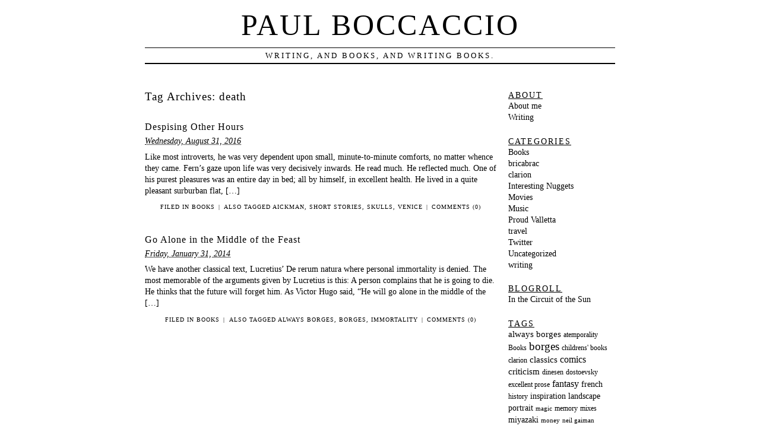

--- FILE ---
content_type: text/html; charset=UTF-8
request_url: http://www.paulboccaccio.com/blog/tag/death/
body_size: 9964
content:
<!DOCTYPE html PUBLIC "-//W3C//DTD XHTML 1.0 Transitional//EN" "http://www.w3.org/TR/xhtml1/DTD/xhtml1-transitional.dtd">
<html xmlns="http://www.w3.org/1999/xhtml" lang="en-US">
<head profile="http://gmpg.org/xfn/11">
	<title>Paul Boccaccio &rsaquo; Despising Other Hours</title>
	<meta http-equiv="content-type" content="text/html; charset=UTF-8" />
	<link rel="stylesheet" type="text/css" media="screen,projection" href="http://www.paulboccaccio.com/blog/wp-content/themes/veryplaintxt/style.css" title="veryplaintxt" />
	<link rel="stylesheet" type="text/css" media="print" href="http://www.paulboccaccio.com/blog/wp-content/themes/veryplaintxt/print.css" />
	<link rel="alternate" type="application/rss+xml" href="http://www.paulboccaccio.com/blog/feed/" title="Paul Boccaccio RSS feed" />
	<link rel="alternate" type="application/rss+xml" href="http://www.paulboccaccio.com/blog/comments/feed/" title="Paul Boccaccio comments RSS feed" />
	<link rel="pingback" href="http://www.paulboccaccio.com/blog/xmlrpc.php" />

<meta name='robots' content='max-image-preview:large' />
<link rel="alternate" type="application/rss+xml" title="Paul Boccaccio &raquo; death Tag Feed" href="http://www.paulboccaccio.com/blog/tag/death/feed/" />
<style id='wp-img-auto-sizes-contain-inline-css' type='text/css'>
img:is([sizes=auto i],[sizes^="auto," i]){contain-intrinsic-size:3000px 1500px}
/*# sourceURL=wp-img-auto-sizes-contain-inline-css */
</style>
<style id='wp-emoji-styles-inline-css' type='text/css'>

	img.wp-smiley, img.emoji {
		display: inline !important;
		border: none !important;
		box-shadow: none !important;
		height: 1em !important;
		width: 1em !important;
		margin: 0 0.07em !important;
		vertical-align: -0.1em !important;
		background: none !important;
		padding: 0 !important;
	}
/*# sourceURL=wp-emoji-styles-inline-css */
</style>
<style id='wp-block-library-inline-css' type='text/css'>
:root{--wp-block-synced-color:#7a00df;--wp-block-synced-color--rgb:122,0,223;--wp-bound-block-color:var(--wp-block-synced-color);--wp-editor-canvas-background:#ddd;--wp-admin-theme-color:#007cba;--wp-admin-theme-color--rgb:0,124,186;--wp-admin-theme-color-darker-10:#006ba1;--wp-admin-theme-color-darker-10--rgb:0,107,160.5;--wp-admin-theme-color-darker-20:#005a87;--wp-admin-theme-color-darker-20--rgb:0,90,135;--wp-admin-border-width-focus:2px}@media (min-resolution:192dpi){:root{--wp-admin-border-width-focus:1.5px}}.wp-element-button{cursor:pointer}:root .has-very-light-gray-background-color{background-color:#eee}:root .has-very-dark-gray-background-color{background-color:#313131}:root .has-very-light-gray-color{color:#eee}:root .has-very-dark-gray-color{color:#313131}:root .has-vivid-green-cyan-to-vivid-cyan-blue-gradient-background{background:linear-gradient(135deg,#00d084,#0693e3)}:root .has-purple-crush-gradient-background{background:linear-gradient(135deg,#34e2e4,#4721fb 50%,#ab1dfe)}:root .has-hazy-dawn-gradient-background{background:linear-gradient(135deg,#faaca8,#dad0ec)}:root .has-subdued-olive-gradient-background{background:linear-gradient(135deg,#fafae1,#67a671)}:root .has-atomic-cream-gradient-background{background:linear-gradient(135deg,#fdd79a,#004a59)}:root .has-nightshade-gradient-background{background:linear-gradient(135deg,#330968,#31cdcf)}:root .has-midnight-gradient-background{background:linear-gradient(135deg,#020381,#2874fc)}:root{--wp--preset--font-size--normal:16px;--wp--preset--font-size--huge:42px}.has-regular-font-size{font-size:1em}.has-larger-font-size{font-size:2.625em}.has-normal-font-size{font-size:var(--wp--preset--font-size--normal)}.has-huge-font-size{font-size:var(--wp--preset--font-size--huge)}.has-text-align-center{text-align:center}.has-text-align-left{text-align:left}.has-text-align-right{text-align:right}.has-fit-text{white-space:nowrap!important}#end-resizable-editor-section{display:none}.aligncenter{clear:both}.items-justified-left{justify-content:flex-start}.items-justified-center{justify-content:center}.items-justified-right{justify-content:flex-end}.items-justified-space-between{justify-content:space-between}.screen-reader-text{border:0;clip-path:inset(50%);height:1px;margin:-1px;overflow:hidden;padding:0;position:absolute;width:1px;word-wrap:normal!important}.screen-reader-text:focus{background-color:#ddd;clip-path:none;color:#444;display:block;font-size:1em;height:auto;left:5px;line-height:normal;padding:15px 23px 14px;text-decoration:none;top:5px;width:auto;z-index:100000}html :where(.has-border-color){border-style:solid}html :where([style*=border-top-color]){border-top-style:solid}html :where([style*=border-right-color]){border-right-style:solid}html :where([style*=border-bottom-color]){border-bottom-style:solid}html :where([style*=border-left-color]){border-left-style:solid}html :where([style*=border-width]){border-style:solid}html :where([style*=border-top-width]){border-top-style:solid}html :where([style*=border-right-width]){border-right-style:solid}html :where([style*=border-bottom-width]){border-bottom-style:solid}html :where([style*=border-left-width]){border-left-style:solid}html :where(img[class*=wp-image-]){height:auto;max-width:100%}:where(figure){margin:0 0 1em}html :where(.is-position-sticky){--wp-admin--admin-bar--position-offset:var(--wp-admin--admin-bar--height,0px)}@media screen and (max-width:600px){html :where(.is-position-sticky){--wp-admin--admin-bar--position-offset:0px}}

/*# sourceURL=wp-block-library-inline-css */
</style><style id='global-styles-inline-css' type='text/css'>
:root{--wp--preset--aspect-ratio--square: 1;--wp--preset--aspect-ratio--4-3: 4/3;--wp--preset--aspect-ratio--3-4: 3/4;--wp--preset--aspect-ratio--3-2: 3/2;--wp--preset--aspect-ratio--2-3: 2/3;--wp--preset--aspect-ratio--16-9: 16/9;--wp--preset--aspect-ratio--9-16: 9/16;--wp--preset--color--black: #000000;--wp--preset--color--cyan-bluish-gray: #abb8c3;--wp--preset--color--white: #ffffff;--wp--preset--color--pale-pink: #f78da7;--wp--preset--color--vivid-red: #cf2e2e;--wp--preset--color--luminous-vivid-orange: #ff6900;--wp--preset--color--luminous-vivid-amber: #fcb900;--wp--preset--color--light-green-cyan: #7bdcb5;--wp--preset--color--vivid-green-cyan: #00d084;--wp--preset--color--pale-cyan-blue: #8ed1fc;--wp--preset--color--vivid-cyan-blue: #0693e3;--wp--preset--color--vivid-purple: #9b51e0;--wp--preset--gradient--vivid-cyan-blue-to-vivid-purple: linear-gradient(135deg,rgb(6,147,227) 0%,rgb(155,81,224) 100%);--wp--preset--gradient--light-green-cyan-to-vivid-green-cyan: linear-gradient(135deg,rgb(122,220,180) 0%,rgb(0,208,130) 100%);--wp--preset--gradient--luminous-vivid-amber-to-luminous-vivid-orange: linear-gradient(135deg,rgb(252,185,0) 0%,rgb(255,105,0) 100%);--wp--preset--gradient--luminous-vivid-orange-to-vivid-red: linear-gradient(135deg,rgb(255,105,0) 0%,rgb(207,46,46) 100%);--wp--preset--gradient--very-light-gray-to-cyan-bluish-gray: linear-gradient(135deg,rgb(238,238,238) 0%,rgb(169,184,195) 100%);--wp--preset--gradient--cool-to-warm-spectrum: linear-gradient(135deg,rgb(74,234,220) 0%,rgb(151,120,209) 20%,rgb(207,42,186) 40%,rgb(238,44,130) 60%,rgb(251,105,98) 80%,rgb(254,248,76) 100%);--wp--preset--gradient--blush-light-purple: linear-gradient(135deg,rgb(255,206,236) 0%,rgb(152,150,240) 100%);--wp--preset--gradient--blush-bordeaux: linear-gradient(135deg,rgb(254,205,165) 0%,rgb(254,45,45) 50%,rgb(107,0,62) 100%);--wp--preset--gradient--luminous-dusk: linear-gradient(135deg,rgb(255,203,112) 0%,rgb(199,81,192) 50%,rgb(65,88,208) 100%);--wp--preset--gradient--pale-ocean: linear-gradient(135deg,rgb(255,245,203) 0%,rgb(182,227,212) 50%,rgb(51,167,181) 100%);--wp--preset--gradient--electric-grass: linear-gradient(135deg,rgb(202,248,128) 0%,rgb(113,206,126) 100%);--wp--preset--gradient--midnight: linear-gradient(135deg,rgb(2,3,129) 0%,rgb(40,116,252) 100%);--wp--preset--font-size--small: 13px;--wp--preset--font-size--medium: 20px;--wp--preset--font-size--large: 36px;--wp--preset--font-size--x-large: 42px;--wp--preset--spacing--20: 0.44rem;--wp--preset--spacing--30: 0.67rem;--wp--preset--spacing--40: 1rem;--wp--preset--spacing--50: 1.5rem;--wp--preset--spacing--60: 2.25rem;--wp--preset--spacing--70: 3.38rem;--wp--preset--spacing--80: 5.06rem;--wp--preset--shadow--natural: 6px 6px 9px rgba(0, 0, 0, 0.2);--wp--preset--shadow--deep: 12px 12px 50px rgba(0, 0, 0, 0.4);--wp--preset--shadow--sharp: 6px 6px 0px rgba(0, 0, 0, 0.2);--wp--preset--shadow--outlined: 6px 6px 0px -3px rgb(255, 255, 255), 6px 6px rgb(0, 0, 0);--wp--preset--shadow--crisp: 6px 6px 0px rgb(0, 0, 0);}:where(.is-layout-flex){gap: 0.5em;}:where(.is-layout-grid){gap: 0.5em;}body .is-layout-flex{display: flex;}.is-layout-flex{flex-wrap: wrap;align-items: center;}.is-layout-flex > :is(*, div){margin: 0;}body .is-layout-grid{display: grid;}.is-layout-grid > :is(*, div){margin: 0;}:where(.wp-block-columns.is-layout-flex){gap: 2em;}:where(.wp-block-columns.is-layout-grid){gap: 2em;}:where(.wp-block-post-template.is-layout-flex){gap: 1.25em;}:where(.wp-block-post-template.is-layout-grid){gap: 1.25em;}.has-black-color{color: var(--wp--preset--color--black) !important;}.has-cyan-bluish-gray-color{color: var(--wp--preset--color--cyan-bluish-gray) !important;}.has-white-color{color: var(--wp--preset--color--white) !important;}.has-pale-pink-color{color: var(--wp--preset--color--pale-pink) !important;}.has-vivid-red-color{color: var(--wp--preset--color--vivid-red) !important;}.has-luminous-vivid-orange-color{color: var(--wp--preset--color--luminous-vivid-orange) !important;}.has-luminous-vivid-amber-color{color: var(--wp--preset--color--luminous-vivid-amber) !important;}.has-light-green-cyan-color{color: var(--wp--preset--color--light-green-cyan) !important;}.has-vivid-green-cyan-color{color: var(--wp--preset--color--vivid-green-cyan) !important;}.has-pale-cyan-blue-color{color: var(--wp--preset--color--pale-cyan-blue) !important;}.has-vivid-cyan-blue-color{color: var(--wp--preset--color--vivid-cyan-blue) !important;}.has-vivid-purple-color{color: var(--wp--preset--color--vivid-purple) !important;}.has-black-background-color{background-color: var(--wp--preset--color--black) !important;}.has-cyan-bluish-gray-background-color{background-color: var(--wp--preset--color--cyan-bluish-gray) !important;}.has-white-background-color{background-color: var(--wp--preset--color--white) !important;}.has-pale-pink-background-color{background-color: var(--wp--preset--color--pale-pink) !important;}.has-vivid-red-background-color{background-color: var(--wp--preset--color--vivid-red) !important;}.has-luminous-vivid-orange-background-color{background-color: var(--wp--preset--color--luminous-vivid-orange) !important;}.has-luminous-vivid-amber-background-color{background-color: var(--wp--preset--color--luminous-vivid-amber) !important;}.has-light-green-cyan-background-color{background-color: var(--wp--preset--color--light-green-cyan) !important;}.has-vivid-green-cyan-background-color{background-color: var(--wp--preset--color--vivid-green-cyan) !important;}.has-pale-cyan-blue-background-color{background-color: var(--wp--preset--color--pale-cyan-blue) !important;}.has-vivid-cyan-blue-background-color{background-color: var(--wp--preset--color--vivid-cyan-blue) !important;}.has-vivid-purple-background-color{background-color: var(--wp--preset--color--vivid-purple) !important;}.has-black-border-color{border-color: var(--wp--preset--color--black) !important;}.has-cyan-bluish-gray-border-color{border-color: var(--wp--preset--color--cyan-bluish-gray) !important;}.has-white-border-color{border-color: var(--wp--preset--color--white) !important;}.has-pale-pink-border-color{border-color: var(--wp--preset--color--pale-pink) !important;}.has-vivid-red-border-color{border-color: var(--wp--preset--color--vivid-red) !important;}.has-luminous-vivid-orange-border-color{border-color: var(--wp--preset--color--luminous-vivid-orange) !important;}.has-luminous-vivid-amber-border-color{border-color: var(--wp--preset--color--luminous-vivid-amber) !important;}.has-light-green-cyan-border-color{border-color: var(--wp--preset--color--light-green-cyan) !important;}.has-vivid-green-cyan-border-color{border-color: var(--wp--preset--color--vivid-green-cyan) !important;}.has-pale-cyan-blue-border-color{border-color: var(--wp--preset--color--pale-cyan-blue) !important;}.has-vivid-cyan-blue-border-color{border-color: var(--wp--preset--color--vivid-cyan-blue) !important;}.has-vivid-purple-border-color{border-color: var(--wp--preset--color--vivid-purple) !important;}.has-vivid-cyan-blue-to-vivid-purple-gradient-background{background: var(--wp--preset--gradient--vivid-cyan-blue-to-vivid-purple) !important;}.has-light-green-cyan-to-vivid-green-cyan-gradient-background{background: var(--wp--preset--gradient--light-green-cyan-to-vivid-green-cyan) !important;}.has-luminous-vivid-amber-to-luminous-vivid-orange-gradient-background{background: var(--wp--preset--gradient--luminous-vivid-amber-to-luminous-vivid-orange) !important;}.has-luminous-vivid-orange-to-vivid-red-gradient-background{background: var(--wp--preset--gradient--luminous-vivid-orange-to-vivid-red) !important;}.has-very-light-gray-to-cyan-bluish-gray-gradient-background{background: var(--wp--preset--gradient--very-light-gray-to-cyan-bluish-gray) !important;}.has-cool-to-warm-spectrum-gradient-background{background: var(--wp--preset--gradient--cool-to-warm-spectrum) !important;}.has-blush-light-purple-gradient-background{background: var(--wp--preset--gradient--blush-light-purple) !important;}.has-blush-bordeaux-gradient-background{background: var(--wp--preset--gradient--blush-bordeaux) !important;}.has-luminous-dusk-gradient-background{background: var(--wp--preset--gradient--luminous-dusk) !important;}.has-pale-ocean-gradient-background{background: var(--wp--preset--gradient--pale-ocean) !important;}.has-electric-grass-gradient-background{background: var(--wp--preset--gradient--electric-grass) !important;}.has-midnight-gradient-background{background: var(--wp--preset--gradient--midnight) !important;}.has-small-font-size{font-size: var(--wp--preset--font-size--small) !important;}.has-medium-font-size{font-size: var(--wp--preset--font-size--medium) !important;}.has-large-font-size{font-size: var(--wp--preset--font-size--large) !important;}.has-x-large-font-size{font-size: var(--wp--preset--font-size--x-large) !important;}
/*# sourceURL=global-styles-inline-css */
</style>

<style id='classic-theme-styles-inline-css' type='text/css'>
/*! This file is auto-generated */
.wp-block-button__link{color:#fff;background-color:#32373c;border-radius:9999px;box-shadow:none;text-decoration:none;padding:calc(.667em + 2px) calc(1.333em + 2px);font-size:1.125em}.wp-block-file__button{background:#32373c;color:#fff;text-decoration:none}
/*# sourceURL=/wp-includes/css/classic-themes.min.css */
</style>
<link rel="https://api.w.org/" href="http://www.paulboccaccio.com/blog/wp-json/" /><link rel="alternate" title="JSON" type="application/json" href="http://www.paulboccaccio.com/blog/wp-json/wp/v2/tags/1816" /><link rel="EditURI" type="application/rsd+xml" title="RSD" href="http://www.paulboccaccio.com/blog/xmlrpc.php?rsd" />
<meta name="generator" content="WordPress 6.9" />

<style type="text/css" media="all">
/*<![CDATA[*/
/* CSS inserted by theme options */
body{font-family:;font-size:90%;}
body div#container { float: left; margin: 0 -200px 2em 0; } body div#content { margin: 3em 200px 0 0; } body div.sidebar { float: right; }
body div#content div.hentry{text-align:left;}
body div#content h2,div#content h3,div#content h4,div#content h5,div#content h6{font-family:;}
body div#wrapper{max-width:55em;min-width:35em;width:80%;}
body div.sidebar{text-align:left;}
/*]]>*/
</style>

</head>

<body class="wordpress y2026 m01 d22 h01 archive">
<script type="text/javascript">

  var _gaq = _gaq || [];
  _gaq.push(['_setAccount', 'UA-4656440-1']);
  _gaq.push(['_trackPageview']);

  (function() {
    var ga = document.createElement('script'); ga.type = 'text/javascript'; ga.async = true;
    ga.src = ('https:' == document.location.protocol ? 'https://ssl' : 'http://www') + '.google-analytics.com/ga.js';
    (document.getElementsByTagName('head')[0] || document.getElementsByTagName('body')[0]).appendChild(ga);
  })();

</script>

<div id="wrapper">

	<div id="header">
		<h1 id="blog-title"><a href="http://www.paulboccaccio.com/blog/" title="Paul Boccaccio">Paul Boccaccio</a></h1>
		<div id="blog-description">Writing, and books, and writing books.</div>
	</div><!-- #header -->
	
	<div class="access"><span class="content-access"><a href="#content" title="Skip to content">Skip to content</a></span></div>

<div id="globalnav"><ul id="menu"><li class="page_item_home home-link"><a href="http://www.paulboccaccio.com/blog/" title="Paul Boccaccio" rel="home">Home</a></li><li class="page_item page-item-10"><a href="http://www.paulboccaccio.com/blog/about-me/">About me</a></li><li class="page_item page-item-16016"><a href="http://www.paulboccaccio.com/blog/writing/">Writing</a></li></ul></div>

	<div id="container">
		<div id="content" class="hfeed">


			<h2 class="page-title">Tag Archives: <span class="tag-cat">death</span></h2>



			<div id="post-19779" class="hentry p1 post publish author-Paul category-books y2016 m08 d31 h07">
				<h3 class="entry-title"><a href="http://www.paulboccaccio.com/blog/2016/08/31/despising-other-hours/" title="Permalink to Despising Other Hours" rel="bookmark">Despising Other Hours</a></h3>
				<div class="entry-date"><abbr class="published" title="2016-08-31T12:00:46-0400">Wednesday, August 31, 2016</abbr></div>
				<div class="entry-content">
<p>Like most introverts, he was very dependent upon small, minute-to-minute comforts, no matter whence they came. Fern&#8217;s gaze upon life was very decisively inwards. He read much. He reflected much. One of his purest pleasures was an entire day in bed; all by himself, in excellent health. He lived in a quite pleasant surburban flat, [&hellip;]</p>

				</div>
				<div class="entry-meta">
					<span class="entry-category">Filed in <a href="http://www.paulboccaccio.com/blog/category/books/" rel="category tag">Books</a></span>
					<span class="meta-sep">|</span>
					<span class="entry-tags">Also tagged <a href="http://www.paulboccaccio.com/blog/tag/aickman/" rel="tag">aickman</a>, <a href="http://www.paulboccaccio.com/blog/tag/short-stories/" rel="tag">short stories</a>, <a href="http://www.paulboccaccio.com/blog/tag/skulls/" rel="tag">skulls</a>, <a href="http://www.paulboccaccio.com/blog/tag/venice/" rel="tag">venice</a></span>
					<span class="meta-sep">|</span>
					<span class="entry-comments"><a href="http://www.paulboccaccio.com/blog/2016/08/31/despising-other-hours/#respond">Comments (0)</a></span>
				</div>
			</div><!-- .post -->


			<div id="post-13121" class="hentry p2 post publish author-Paul category-books y2014 m01 d31 h08 alt">
				<h3 class="entry-title"><a href="http://www.paulboccaccio.com/blog/2014/01/31/go-alone-in-the-middle-of-the-feast/" title="Permalink to Go Alone in the Middle of the Feast" rel="bookmark">Go Alone in the Middle of the Feast</a></h3>
				<div class="entry-date"><abbr class="published" title="2014-01-31T13:12:26-0500">Friday, January 31, 2014</abbr></div>
				<div class="entry-content">
<p>We have another classical text, Lucretius&#8217; De rerum natura where personal immortality is denied. The most memorable of the arguments given by Lucretius is this: A person complains that he is going to die. He thinks that the future will forget him. As Victor Hugo said, &#8220;He will go alone in the middle of the [&hellip;]</p>

				</div>
				<div class="entry-meta">
					<span class="entry-category">Filed in <a href="http://www.paulboccaccio.com/blog/category/books/" rel="category tag">Books</a></span>
					<span class="meta-sep">|</span>
					<span class="entry-tags">Also tagged <a href="http://www.paulboccaccio.com/blog/tag/always-borges/" rel="tag">always borges</a>, <a href="http://www.paulboccaccio.com/blog/tag/borges/" rel="tag">borges</a>, <a href="http://www.paulboccaccio.com/blog/tag/immortality/" rel="tag">immortality</a></span>
					<span class="meta-sep">|</span>
					<span class="entry-comments"><a href="http://www.paulboccaccio.com/blog/2014/01/31/go-alone-in-the-middle-of-the-feast/#respond">Comments (0)</a></span>
				</div>
			</div><!-- .post -->


			<div id="nav-below" class="navigation">
				<div class="nav-previous"></div>
				<div class="nav-next"></div>
			</div>

		</div><!-- #content .hfeed -->
	</div><!-- #container -->

		<div id="primary" class="sidebar">
			<ul>
<li id="pages-3" class="widget widget_pages"><h3 class='widgettitle'>About</h3>

			<ul>
				<li class="page_item page-item-10"><a href="http://www.paulboccaccio.com/blog/about-me/">About me</a></li>
<li class="page_item page-item-16016"><a href="http://www.paulboccaccio.com/blog/writing/">Writing</a></li>
			</ul>

			</li>
<li id="categories-3" class="widget widget_categories"><h3 class='widgettitle'>Categories</h3>

			<ul>
					<li class="cat-item cat-item-9"><a href="http://www.paulboccaccio.com/blog/category/books/">Books</a>
</li>
	<li class="cat-item cat-item-242"><a href="http://www.paulboccaccio.com/blog/category/bricabrac/">bricabrac</a>
</li>
	<li class="cat-item cat-item-282"><a href="http://www.paulboccaccio.com/blog/category/clarion/">clarion</a>
</li>
	<li class="cat-item cat-item-26"><a href="http://www.paulboccaccio.com/blog/category/interesting-nuggets/">Interesting Nuggets</a>
</li>
	<li class="cat-item cat-item-5"><a href="http://www.paulboccaccio.com/blog/category/movies/">Movies</a>
</li>
	<li class="cat-item cat-item-40"><a href="http://www.paulboccaccio.com/blog/category/music/">Music</a>
</li>
	<li class="cat-item cat-item-352"><a href="http://www.paulboccaccio.com/blog/category/music/proud-valletta-music/">Proud Valletta</a>
</li>
	<li class="cat-item cat-item-384"><a href="http://www.paulboccaccio.com/blog/category/travel/">travel</a>
</li>
	<li class="cat-item cat-item-130"><a href="http://www.paulboccaccio.com/blog/category/twitter/">Twitter</a>
</li>
	<li class="cat-item cat-item-1"><a href="http://www.paulboccaccio.com/blog/category/uncategorized/">Uncategorized</a>
</li>
	<li class="cat-item cat-item-2544"><a href="http://www.paulboccaccio.com/blog/category/writing/">writing</a>
</li>
			</ul>

			</li>
<li id="linkcat-2" class="widget widget_links"><h3 class='widgettitle'>Blogroll</h3>

	<ul class='xoxo blogroll'>
<li><a href="https://inthecircuitofthesun.bandcamp.com/" title="Tofer Moran&#8217;s band, to which I sometimes contribute." target="_blank">In the Circuit of the Sun</a></li>

	</ul>
</li>

<li id="tag_cloud-3" class="widget widget_tag_cloud"><h3 class='widgettitle'>Tags</h3>
<div class="tagcloud"><a href="http://www.paulboccaccio.com/blog/tag/always-borges/" class="tag-cloud-link tag-link-436 tag-link-position-1" style="font-size: 11.307086614173pt;" aria-label="always borges (5 items)">always borges</a>
<a href="http://www.paulboccaccio.com/blog/tag/atemporality/" class="tag-cloud-link tag-link-420 tag-link-position-2" style="font-size: 9.3228346456693pt;" aria-label="atemporality (3 items)">atemporality</a>
<a href="http://www.paulboccaccio.com/blog/tag/books/" class="tag-cloud-link tag-link-2542 tag-link-position-3" style="font-size: 9.3228346456693pt;" aria-label="Books (3 items)">Books</a>
<a href="http://www.paulboccaccio.com/blog/tag/borges/" class="tag-cloud-link tag-link-2558 tag-link-position-4" style="font-size: 14.173228346457pt;" aria-label="borges (10 items)">borges</a>
<a href="http://www.paulboccaccio.com/blog/tag/childrens-books/" class="tag-cloud-link tag-link-17 tag-link-position-5" style="font-size: 9.3228346456693pt;" aria-label="childrens&#039; books (3 items)">childrens&#039; books</a>
<a href="http://www.paulboccaccio.com/blog/tag/clarion/" class="tag-cloud-link tag-link-2556 tag-link-position-6" style="font-size: 9.3228346456693pt;" aria-label="clarion (3 items)">clarion</a>
<a href="http://www.paulboccaccio.com/blog/tag/classics/" class="tag-cloud-link tag-link-35 tag-link-position-7" style="font-size: 11.307086614173pt;" aria-label="classics (5 items)">classics</a>
<a href="http://www.paulboccaccio.com/blog/tag/comics/" class="tag-cloud-link tag-link-2543 tag-link-position-8" style="font-size: 12.07874015748pt;" aria-label="comics (6 items)">comics</a>
<a href="http://www.paulboccaccio.com/blog/tag/criticism/" class="tag-cloud-link tag-link-99 tag-link-position-9" style="font-size: 11.307086614173pt;" aria-label="criticism (5 items)">criticism</a>
<a href="http://www.paulboccaccio.com/blog/tag/dinesen/" class="tag-cloud-link tag-link-2703 tag-link-position-10" style="font-size: 9.3228346456693pt;" aria-label="dinesen (3 items)">dinesen</a>
<a href="http://www.paulboccaccio.com/blog/tag/dostoevsky/" class="tag-cloud-link tag-link-486 tag-link-position-11" style="font-size: 9.3228346456693pt;" aria-label="dostoevsky (3 items)">dostoevsky</a>
<a href="http://www.paulboccaccio.com/blog/tag/excellent-prose/" class="tag-cloud-link tag-link-141 tag-link-position-12" style="font-size: 9.3228346456693pt;" aria-label="excellent prose (3 items)">excellent prose</a>
<a href="http://www.paulboccaccio.com/blog/tag/fantasy/" class="tag-cloud-link tag-link-55 tag-link-position-13" style="font-size: 12.07874015748pt;" aria-label="fantasy (6 items)">fantasy</a>
<a href="http://www.paulboccaccio.com/blog/tag/french/" class="tag-cloud-link tag-link-344 tag-link-position-14" style="font-size: 10.425196850394pt;" aria-label="french (4 items)">french</a>
<a href="http://www.paulboccaccio.com/blog/tag/history/" class="tag-cloud-link tag-link-482 tag-link-position-15" style="font-size: 9.3228346456693pt;" aria-label="history (3 items)">history</a>
<a href="http://www.paulboccaccio.com/blog/tag/inspiration/" class="tag-cloud-link tag-link-80 tag-link-position-16" style="font-size: 10.425196850394pt;" aria-label="inspiration (4 items)">inspiration</a>
<a href="http://www.paulboccaccio.com/blog/tag/landscape-portrait/" class="tag-cloud-link tag-link-431 tag-link-position-17" style="font-size: 10.425196850394pt;" aria-label="landscape portrait (4 items)">landscape portrait</a>
<a href="http://www.paulboccaccio.com/blog/tag/magic/" class="tag-cloud-link tag-link-8 tag-link-position-18" style="font-size: 8pt;" aria-label="magic (2 items)">magic</a>
<a href="http://www.paulboccaccio.com/blog/tag/memory/" class="tag-cloud-link tag-link-2815 tag-link-position-19" style="font-size: 9.3228346456693pt;" aria-label="memory (3 items)">memory</a>
<a href="http://www.paulboccaccio.com/blog/tag/mixes/" class="tag-cloud-link tag-link-241 tag-link-position-20" style="font-size: 9.3228346456693pt;" aria-label="mixes (3 items)">mixes</a>
<a href="http://www.paulboccaccio.com/blog/tag/miyazaki/" class="tag-cloud-link tag-link-1252 tag-link-position-21" style="font-size: 10.425196850394pt;" aria-label="miyazaki (4 items)">miyazaki</a>
<a href="http://www.paulboccaccio.com/blog/tag/money/" class="tag-cloud-link tag-link-36 tag-link-position-22" style="font-size: 8pt;" aria-label="money (2 items)">money</a>
<a href="http://www.paulboccaccio.com/blog/tag/neil-gaiman/" class="tag-cloud-link tag-link-10 tag-link-position-23" style="font-size: 8pt;" aria-label="neil gaiman (2 items)">neil gaiman</a>
<a href="http://www.paulboccaccio.com/blog/tag/nonfiction/" class="tag-cloud-link tag-link-62 tag-link-position-24" style="font-size: 9.3228346456693pt;" aria-label="nonfiction (3 items)">nonfiction</a>
<a href="http://www.paulboccaccio.com/blog/tag/philosophy/" class="tag-cloud-link tag-link-2559 tag-link-position-25" style="font-size: 10.425196850394pt;" aria-label="philosophy (4 items)">philosophy</a>
<a href="http://www.paulboccaccio.com/blog/tag/poet-physician/" class="tag-cloud-link tag-link-497 tag-link-position-26" style="font-size: 9.3228346456693pt;" aria-label="poet-physician (3 items)">poet-physician</a>
<a href="http://www.paulboccaccio.com/blog/tag/poetry/" class="tag-cloud-link tag-link-2549 tag-link-position-27" style="font-size: 22pt;" aria-label="poetry (55 items)">poetry</a>
<a href="http://www.paulboccaccio.com/blog/tag/politics/" class="tag-cloud-link tag-link-47 tag-link-position-28" style="font-size: 9.3228346456693pt;" aria-label="politics (3 items)">politics</a>
<a href="http://www.paulboccaccio.com/blog/tag/quotes/" class="tag-cloud-link tag-link-296 tag-link-position-29" style="font-size: 17.92125984252pt;" aria-label="quotes (23 items)">quotes</a>
<a href="http://www.paulboccaccio.com/blog/tag/reading/" class="tag-cloud-link tag-link-27 tag-link-position-30" style="font-size: 10.425196850394pt;" aria-label="reading (4 items)">reading</a>
<a href="http://www.paulboccaccio.com/blog/tag/russia/" class="tag-cloud-link tag-link-71 tag-link-position-31" style="font-size: 12.629921259843pt;" aria-label="Russia (7 items)">Russia</a>
<a href="http://www.paulboccaccio.com/blog/tag/science/" class="tag-cloud-link tag-link-333 tag-link-position-32" style="font-size: 11.307086614173pt;" aria-label="SCIENCE (5 items)">SCIENCE</a>
<a href="http://www.paulboccaccio.com/blog/tag/sf/" class="tag-cloud-link tag-link-2546 tag-link-position-33" style="font-size: 15.385826771654pt;" aria-label="sf (13 items)">sf</a>
<a href="http://www.paulboccaccio.com/blog/tag/shakespeare/" class="tag-cloud-link tag-link-110 tag-link-position-34" style="font-size: 11.307086614173pt;" aria-label="shakespeare (5 items)">shakespeare</a>
<a href="http://www.paulboccaccio.com/blog/tag/short-stories/" class="tag-cloud-link tag-link-44 tag-link-position-35" style="font-size: 14.614173228346pt;" aria-label="short stories (11 items)">short stories</a>
<a href="http://www.paulboccaccio.com/blog/tag/theater/" class="tag-cloud-link tag-link-562 tag-link-position-36" style="font-size: 9.3228346456693pt;" aria-label="theater (3 items)">theater</a>
<a href="http://www.paulboccaccio.com/blog/tag/the-way-beauty-works/" class="tag-cloud-link tag-link-507 tag-link-position-37" style="font-size: 9.3228346456693pt;" aria-label="the way beauty works (3 items)">the way beauty works</a>
<a href="http://www.paulboccaccio.com/blog/tag/this-life-is-the-only-life/" class="tag-cloud-link tag-link-208 tag-link-position-38" style="font-size: 10.425196850394pt;" aria-label="this life is the only life (4 items)">this life is the only life</a>
<a href="http://www.paulboccaccio.com/blog/tag/time/" class="tag-cloud-link tag-link-874 tag-link-position-39" style="font-size: 10.425196850394pt;" aria-label="time (4 items)">time</a>
<a href="http://www.paulboccaccio.com/blog/tag/tom-waits/" class="tag-cloud-link tag-link-200 tag-link-position-40" style="font-size: 9.3228346456693pt;" aria-label="tom waits (3 items)">tom waits</a>
<a href="http://www.paulboccaccio.com/blog/tag/words/" class="tag-cloud-link tag-link-538 tag-link-position-41" style="font-size: 10.425196850394pt;" aria-label="words (4 items)">words</a>
<a href="http://www.paulboccaccio.com/blog/tag/words-words-words/" class="tag-cloud-link tag-link-1848 tag-link-position-42" style="font-size: 10.425196850394pt;" aria-label="words words words (4 items)">words words words</a>
<a href="http://www.paulboccaccio.com/blog/tag/writers/" class="tag-cloud-link tag-link-28 tag-link-position-43" style="font-size: 8pt;" aria-label="writers (2 items)">writers</a>
<a href="http://www.paulboccaccio.com/blog/tag/writing/" class="tag-cloud-link tag-link-2545 tag-link-position-44" style="font-size: 15.716535433071pt;" aria-label="writing (14 items)">writing</a>
<a href="http://www.paulboccaccio.com/blog/tag/zen/" class="tag-cloud-link tag-link-475 tag-link-position-45" style="font-size: 9.3228346456693pt;" aria-label="zen (3 items)">zen</a></div>
</li>
<li id="archives-4" class="widget widget_archive"><h3 class='widgettitle'>Archives</h3>
		<label class="screen-reader-text" for="archives-dropdown-4">Archives</label>
		<select id="archives-dropdown-4" name="archive-dropdown">
			
			<option value="">Select Month</option>
				<option value='http://www.paulboccaccio.com/blog/2018/05/'> May 2018 </option>
	<option value='http://www.paulboccaccio.com/blog/2017/08/'> August 2017 </option>
	<option value='http://www.paulboccaccio.com/blog/2017/07/'> July 2017 </option>
	<option value='http://www.paulboccaccio.com/blog/2017/01/'> January 2017 </option>
	<option value='http://www.paulboccaccio.com/blog/2016/12/'> December 2016 </option>
	<option value='http://www.paulboccaccio.com/blog/2016/11/'> November 2016 </option>
	<option value='http://www.paulboccaccio.com/blog/2016/10/'> October 2016 </option>
	<option value='http://www.paulboccaccio.com/blog/2016/09/'> September 2016 </option>
	<option value='http://www.paulboccaccio.com/blog/2016/08/'> August 2016 </option>
	<option value='http://www.paulboccaccio.com/blog/2016/07/'> July 2016 </option>
	<option value='http://www.paulboccaccio.com/blog/2016/06/'> June 2016 </option>
	<option value='http://www.paulboccaccio.com/blog/2016/05/'> May 2016 </option>
	<option value='http://www.paulboccaccio.com/blog/2016/04/'> April 2016 </option>
	<option value='http://www.paulboccaccio.com/blog/2016/03/'> March 2016 </option>
	<option value='http://www.paulboccaccio.com/blog/2016/02/'> February 2016 </option>
	<option value='http://www.paulboccaccio.com/blog/2016/01/'> January 2016 </option>
	<option value='http://www.paulboccaccio.com/blog/2015/12/'> December 2015 </option>
	<option value='http://www.paulboccaccio.com/blog/2015/11/'> November 2015 </option>
	<option value='http://www.paulboccaccio.com/blog/2015/10/'> October 2015 </option>
	<option value='http://www.paulboccaccio.com/blog/2015/09/'> September 2015 </option>
	<option value='http://www.paulboccaccio.com/blog/2015/08/'> August 2015 </option>
	<option value='http://www.paulboccaccio.com/blog/2015/07/'> July 2015 </option>
	<option value='http://www.paulboccaccio.com/blog/2015/04/'> April 2015 </option>
	<option value='http://www.paulboccaccio.com/blog/2015/03/'> March 2015 </option>
	<option value='http://www.paulboccaccio.com/blog/2015/02/'> February 2015 </option>
	<option value='http://www.paulboccaccio.com/blog/2015/01/'> January 2015 </option>
	<option value='http://www.paulboccaccio.com/blog/2014/12/'> December 2014 </option>
	<option value='http://www.paulboccaccio.com/blog/2014/11/'> November 2014 </option>
	<option value='http://www.paulboccaccio.com/blog/2014/10/'> October 2014 </option>
	<option value='http://www.paulboccaccio.com/blog/2014/09/'> September 2014 </option>
	<option value='http://www.paulboccaccio.com/blog/2014/08/'> August 2014 </option>
	<option value='http://www.paulboccaccio.com/blog/2014/07/'> July 2014 </option>
	<option value='http://www.paulboccaccio.com/blog/2014/06/'> June 2014 </option>
	<option value='http://www.paulboccaccio.com/blog/2014/05/'> May 2014 </option>
	<option value='http://www.paulboccaccio.com/blog/2014/04/'> April 2014 </option>
	<option value='http://www.paulboccaccio.com/blog/2014/03/'> March 2014 </option>
	<option value='http://www.paulboccaccio.com/blog/2014/02/'> February 2014 </option>
	<option value='http://www.paulboccaccio.com/blog/2014/01/'> January 2014 </option>
	<option value='http://www.paulboccaccio.com/blog/2013/12/'> December 2013 </option>
	<option value='http://www.paulboccaccio.com/blog/2013/11/'> November 2013 </option>
	<option value='http://www.paulboccaccio.com/blog/2013/10/'> October 2013 </option>
	<option value='http://www.paulboccaccio.com/blog/2013/09/'> September 2013 </option>
	<option value='http://www.paulboccaccio.com/blog/2013/08/'> August 2013 </option>
	<option value='http://www.paulboccaccio.com/blog/2013/07/'> July 2013 </option>
	<option value='http://www.paulboccaccio.com/blog/2013/06/'> June 2013 </option>
	<option value='http://www.paulboccaccio.com/blog/2013/05/'> May 2013 </option>
	<option value='http://www.paulboccaccio.com/blog/2013/04/'> April 2013 </option>
	<option value='http://www.paulboccaccio.com/blog/2013/03/'> March 2013 </option>
	<option value='http://www.paulboccaccio.com/blog/2013/02/'> February 2013 </option>
	<option value='http://www.paulboccaccio.com/blog/2013/01/'> January 2013 </option>
	<option value='http://www.paulboccaccio.com/blog/2012/12/'> December 2012 </option>
	<option value='http://www.paulboccaccio.com/blog/2012/11/'> November 2012 </option>
	<option value='http://www.paulboccaccio.com/blog/2012/10/'> October 2012 </option>
	<option value='http://www.paulboccaccio.com/blog/2012/09/'> September 2012 </option>
	<option value='http://www.paulboccaccio.com/blog/2012/08/'> August 2012 </option>
	<option value='http://www.paulboccaccio.com/blog/2012/07/'> July 2012 </option>
	<option value='http://www.paulboccaccio.com/blog/2012/06/'> June 2012 </option>
	<option value='http://www.paulboccaccio.com/blog/2012/05/'> May 2012 </option>
	<option value='http://www.paulboccaccio.com/blog/2012/04/'> April 2012 </option>
	<option value='http://www.paulboccaccio.com/blog/2012/03/'> March 2012 </option>
	<option value='http://www.paulboccaccio.com/blog/2012/02/'> February 2012 </option>
	<option value='http://www.paulboccaccio.com/blog/2012/01/'> January 2012 </option>
	<option value='http://www.paulboccaccio.com/blog/2011/12/'> December 2011 </option>
	<option value='http://www.paulboccaccio.com/blog/2011/11/'> November 2011 </option>
	<option value='http://www.paulboccaccio.com/blog/2011/10/'> October 2011 </option>
	<option value='http://www.paulboccaccio.com/blog/2011/09/'> September 2011 </option>
	<option value='http://www.paulboccaccio.com/blog/2011/08/'> August 2011 </option>
	<option value='http://www.paulboccaccio.com/blog/2011/07/'> July 2011 </option>
	<option value='http://www.paulboccaccio.com/blog/2011/06/'> June 2011 </option>
	<option value='http://www.paulboccaccio.com/blog/2011/05/'> May 2011 </option>
	<option value='http://www.paulboccaccio.com/blog/2011/04/'> April 2011 </option>
	<option value='http://www.paulboccaccio.com/blog/2011/03/'> March 2011 </option>
	<option value='http://www.paulboccaccio.com/blog/2011/02/'> February 2011 </option>
	<option value='http://www.paulboccaccio.com/blog/2011/01/'> January 2011 </option>
	<option value='http://www.paulboccaccio.com/blog/2010/12/'> December 2010 </option>
	<option value='http://www.paulboccaccio.com/blog/2010/11/'> November 2010 </option>
	<option value='http://www.paulboccaccio.com/blog/2010/10/'> October 2010 </option>
	<option value='http://www.paulboccaccio.com/blog/2010/09/'> September 2010 </option>
	<option value='http://www.paulboccaccio.com/blog/2010/08/'> August 2010 </option>
	<option value='http://www.paulboccaccio.com/blog/2010/07/'> July 2010 </option>
	<option value='http://www.paulboccaccio.com/blog/2010/06/'> June 2010 </option>
	<option value='http://www.paulboccaccio.com/blog/2010/05/'> May 2010 </option>
	<option value='http://www.paulboccaccio.com/blog/2010/04/'> April 2010 </option>
	<option value='http://www.paulboccaccio.com/blog/2010/03/'> March 2010 </option>
	<option value='http://www.paulboccaccio.com/blog/2010/02/'> February 2010 </option>
	<option value='http://www.paulboccaccio.com/blog/2010/01/'> January 2010 </option>
	<option value='http://www.paulboccaccio.com/blog/2009/12/'> December 2009 </option>
	<option value='http://www.paulboccaccio.com/blog/2009/11/'> November 2009 </option>
	<option value='http://www.paulboccaccio.com/blog/2009/10/'> October 2009 </option>
	<option value='http://www.paulboccaccio.com/blog/2009/09/'> September 2009 </option>
	<option value='http://www.paulboccaccio.com/blog/2009/08/'> August 2009 </option>
	<option value='http://www.paulboccaccio.com/blog/2009/07/'> July 2009 </option>
	<option value='http://www.paulboccaccio.com/blog/2009/06/'> June 2009 </option>
	<option value='http://www.paulboccaccio.com/blog/2009/05/'> May 2009 </option>
	<option value='http://www.paulboccaccio.com/blog/2009/04/'> April 2009 </option>
	<option value='http://www.paulboccaccio.com/blog/2009/03/'> March 2009 </option>
	<option value='http://www.paulboccaccio.com/blog/2009/02/'> February 2009 </option>
	<option value='http://www.paulboccaccio.com/blog/2009/01/'> January 2009 </option>
	<option value='http://www.paulboccaccio.com/blog/2008/12/'> December 2008 </option>
	<option value='http://www.paulboccaccio.com/blog/2008/11/'> November 2008 </option>
	<option value='http://www.paulboccaccio.com/blog/2008/10/'> October 2008 </option>
	<option value='http://www.paulboccaccio.com/blog/2008/09/'> September 2008 </option>
	<option value='http://www.paulboccaccio.com/blog/2008/08/'> August 2008 </option>
	<option value='http://www.paulboccaccio.com/blog/2008/07/'> July 2008 </option>
	<option value='http://www.paulboccaccio.com/blog/2008/06/'> June 2008 </option>

		</select>

			<script type="text/javascript">
/* <![CDATA[ */

( ( dropdownId ) => {
	const dropdown = document.getElementById( dropdownId );
	function onSelectChange() {
		setTimeout( () => {
			if ( 'escape' === dropdown.dataset.lastkey ) {
				return;
			}
			if ( dropdown.value ) {
				document.location.href = dropdown.value;
			}
		}, 250 );
	}
	function onKeyUp( event ) {
		if ( 'Escape' === event.key ) {
			dropdown.dataset.lastkey = 'escape';
		} else {
			delete dropdown.dataset.lastkey;
		}
	}
	function onClick() {
		delete dropdown.dataset.lastkey;
	}
	dropdown.addEventListener( 'keyup', onKeyUp );
	dropdown.addEventListener( 'click', onClick );
	dropdown.addEventListener( 'change', onSelectChange );
})( "archives-dropdown-4" );

//# sourceURL=WP_Widget_Archives%3A%3Awidget
/* ]]> */
</script>
</li>

			</ul>
		</div><!-- #primary .sidebar -->	<div id="footer">
		<span id="copyright">&copy; 2026 <span class="vcard"><a class="url fn n" href=""><span class="given-name"></span> <span class="family-name"></span></a></span></span>
		<span class="meta-sep">&para;</span>
		<span id="generator-link">Thanks, <a href="http://wordpress.org/" title="WordPress">WordPress</a>.</span>
		<span class="meta-sep">&para;</span>
		<span id="theme-link"><a href="http://www.plaintxt.org/themes/veryplaintxt/" title="veryplaintxt theme for WordPress" rel="follow designer">veryplaintxt</a> theme by <span class="vcard"><a class="url fn n" href="http://scottwallick.com/" title="scottwallick.com" rel="follow designer"><span class="given-name">Scott</span><span class="additional-name"> Allan</span><span class="family-name"> Wallick</span></a></span>.</span>
		<span class="meta-sep">&para;</span>
		<span id="web-standards">It's nice <a href="http://validator.w3.org/check/referer" title="Valid XHTML">XHTML</a> &amp; <a href="http://jigsaw.w3.org/css-validator/validator?profile=css2&amp;warning=2&amp;uri=http://www.paulboccaccio.com/blog/wp-content/themes/veryplaintxt/style.css" title="Valid CSS">CSS</a>.</span>
	</div><!-- #footer -->

<script type="speculationrules">
{"prefetch":[{"source":"document","where":{"and":[{"href_matches":"/blog/*"},{"not":{"href_matches":["/blog/wp-*.php","/blog/wp-admin/*","/blog/wp-content/uploads/*","/blog/wp-content/*","/blog/wp-content/plugins/*","/blog/wp-content/themes/veryplaintxt/*","/blog/*\\?(.+)"]}},{"not":{"selector_matches":"a[rel~=\"nofollow\"]"}},{"not":{"selector_matches":".no-prefetch, .no-prefetch a"}}]},"eagerness":"conservative"}]}
</script>
<script id="wp-emoji-settings" type="application/json">
{"baseUrl":"https://s.w.org/images/core/emoji/17.0.2/72x72/","ext":".png","svgUrl":"https://s.w.org/images/core/emoji/17.0.2/svg/","svgExt":".svg","source":{"concatemoji":"http://www.paulboccaccio.com/blog/wp-includes/js/wp-emoji-release.min.js?ver=6.9"}}
</script>
<script type="module">
/* <![CDATA[ */
/*! This file is auto-generated */
const a=JSON.parse(document.getElementById("wp-emoji-settings").textContent),o=(window._wpemojiSettings=a,"wpEmojiSettingsSupports"),s=["flag","emoji"];function i(e){try{var t={supportTests:e,timestamp:(new Date).valueOf()};sessionStorage.setItem(o,JSON.stringify(t))}catch(e){}}function c(e,t,n){e.clearRect(0,0,e.canvas.width,e.canvas.height),e.fillText(t,0,0);t=new Uint32Array(e.getImageData(0,0,e.canvas.width,e.canvas.height).data);e.clearRect(0,0,e.canvas.width,e.canvas.height),e.fillText(n,0,0);const a=new Uint32Array(e.getImageData(0,0,e.canvas.width,e.canvas.height).data);return t.every((e,t)=>e===a[t])}function p(e,t){e.clearRect(0,0,e.canvas.width,e.canvas.height),e.fillText(t,0,0);var n=e.getImageData(16,16,1,1);for(let e=0;e<n.data.length;e++)if(0!==n.data[e])return!1;return!0}function u(e,t,n,a){switch(t){case"flag":return n(e,"\ud83c\udff3\ufe0f\u200d\u26a7\ufe0f","\ud83c\udff3\ufe0f\u200b\u26a7\ufe0f")?!1:!n(e,"\ud83c\udde8\ud83c\uddf6","\ud83c\udde8\u200b\ud83c\uddf6")&&!n(e,"\ud83c\udff4\udb40\udc67\udb40\udc62\udb40\udc65\udb40\udc6e\udb40\udc67\udb40\udc7f","\ud83c\udff4\u200b\udb40\udc67\u200b\udb40\udc62\u200b\udb40\udc65\u200b\udb40\udc6e\u200b\udb40\udc67\u200b\udb40\udc7f");case"emoji":return!a(e,"\ud83e\u1fac8")}return!1}function f(e,t,n,a){let r;const o=(r="undefined"!=typeof WorkerGlobalScope&&self instanceof WorkerGlobalScope?new OffscreenCanvas(300,150):document.createElement("canvas")).getContext("2d",{willReadFrequently:!0}),s=(o.textBaseline="top",o.font="600 32px Arial",{});return e.forEach(e=>{s[e]=t(o,e,n,a)}),s}function r(e){var t=document.createElement("script");t.src=e,t.defer=!0,document.head.appendChild(t)}a.supports={everything:!0,everythingExceptFlag:!0},new Promise(t=>{let n=function(){try{var e=JSON.parse(sessionStorage.getItem(o));if("object"==typeof e&&"number"==typeof e.timestamp&&(new Date).valueOf()<e.timestamp+604800&&"object"==typeof e.supportTests)return e.supportTests}catch(e){}return null}();if(!n){if("undefined"!=typeof Worker&&"undefined"!=typeof OffscreenCanvas&&"undefined"!=typeof URL&&URL.createObjectURL&&"undefined"!=typeof Blob)try{var e="postMessage("+f.toString()+"("+[JSON.stringify(s),u.toString(),c.toString(),p.toString()].join(",")+"));",a=new Blob([e],{type:"text/javascript"});const r=new Worker(URL.createObjectURL(a),{name:"wpTestEmojiSupports"});return void(r.onmessage=e=>{i(n=e.data),r.terminate(),t(n)})}catch(e){}i(n=f(s,u,c,p))}t(n)}).then(e=>{for(const n in e)a.supports[n]=e[n],a.supports.everything=a.supports.everything&&a.supports[n],"flag"!==n&&(a.supports.everythingExceptFlag=a.supports.everythingExceptFlag&&a.supports[n]);var t;a.supports.everythingExceptFlag=a.supports.everythingExceptFlag&&!a.supports.flag,a.supports.everything||((t=a.source||{}).concatemoji?r(t.concatemoji):t.wpemoji&&t.twemoji&&(r(t.twemoji),r(t.wpemoji)))});
//# sourceURL=http://www.paulboccaccio.com/blog/wp-includes/js/wp-emoji-loader.min.js
/* ]]> */
</script>

</div><!-- #wrapper -->

</body><!-- end transmission -->
</html><!-- WP Super Cache is installed but broken. The path to wp-cache-phase1.php in wp-content/advanced-cache.php must be fixed! -->